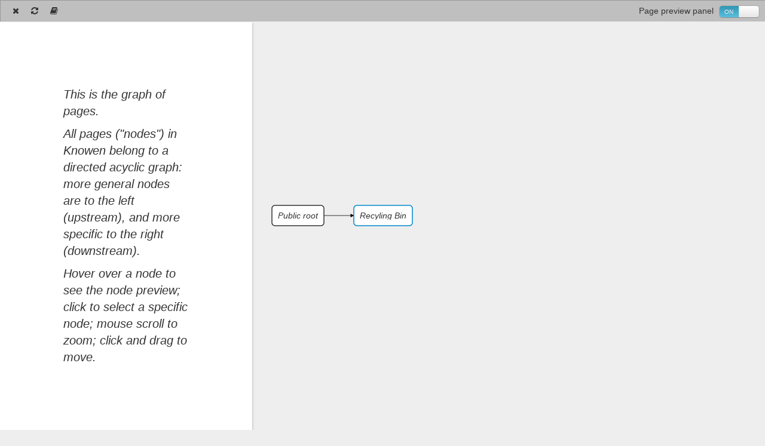

--- FILE ---
content_type: text/css
request_url: https://knowen.org/assets/show-hint-4d95a77be8bee456d9bdf1ac81b92bf42aef95d3b4fa288ddf3db96ec001b177.css
body_size: -491
content:
.CodeMirror-hints{position:absolute;z-index:10;overflow:hidden;list-style:none;margin:0;padding:2px;-webkit-box-shadow:2px 3px 5px rgba(0,0,0,0.2);-moz-box-shadow:2px 3px 5px rgba(0,0,0,0.2);box-shadow:2px 3px 5px rgba(0,0,0,0.2);border-radius:3px;border:1px solid silver;background:white;font-size:90%;font-family:monospace;max-height:20em;overflow-y:auto}.CodeMirror-hint{margin:0;padding:0 4px;border-radius:2px;max-width:19em;overflow:hidden;white-space:pre;color:black;cursor:pointer}li.CodeMirror-hint-active{background:#08f;color:white}
